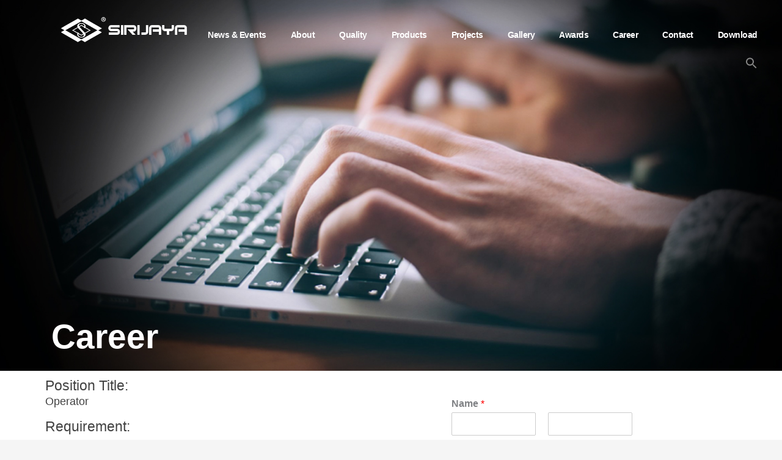

--- FILE ---
content_type: text/css; charset=utf-8
request_url: https://sirijaya.com/sj/wp-content/uploads/elementor/css/post-9291.css?ver=1769861029
body_size: 3312
content:
.elementor-widget-section .premium-global-badge-{{ID}} .premium-badge-container{background-color:var( --e-global-color-primary );}.elementor-widget-section .premium-global-badge-{{ID}} .premium-badge-text{color:var( --e-global-color-secondary );}.elementor-widget-section .premium-global-badge-{{ID}} .premium-badge-icon{color:var( --e-global-color-secondary );fill:var( --e-global-color-secondary );}.elementor-widget-section .premium-global-cursor-{{ID}}{color:var( --e-global-color-primary );fill:var( --e-global-color-primary );}.elementor-widget-section.premium-cursor-ftext .premium-global-cursor-{{ID}} .premium-cursor-follow-text{font-family:var( --e-global-typography-primary-font-family ), Sans-serif;font-weight:var( --e-global-typography-primary-font-weight );}.elementor-widget-section [data-tippy-root] > .tippy-box{color:var( --e-global-color-primary );background-color:var( --e-global-color-primary );font-family:var( --e-global-typography-accent-font-family ), Sans-serif;font-weight:var( --e-global-typography-accent-font-weight );}.elementor-widget-section [data-tippy-root] > .tippy-box .tippy-arrow{color:var( --e-global-color-primary );}.elementor-9291 .elementor-element.elementor-element-fba86da:not(.elementor-motion-effects-element-type-background), .elementor-9291 .elementor-element.elementor-element-fba86da > .elementor-motion-effects-container > .elementor-motion-effects-layer{background-image:url("https://sirijaya.com/sj/wp-content/uploads/2022/08/Career_Photo.jpg");background-position:center center;background-repeat:no-repeat;background-size:cover;}.elementor-9291 .elementor-element.elementor-element-fba86da{transition:background 0.3s, border 0.3s, border-radius 0.3s, box-shadow 0.3s;padding:0px 0px 0px 0px;}.elementor-9291 .elementor-element.elementor-element-fba86da > .elementor-background-overlay{transition:background 0.3s, border-radius 0.3s, opacity 0.3s;}.elementor-widget-column .premium-global-badge-{{ID}} .premium-badge-container{background-color:var( --e-global-color-primary );}.elementor-widget-column .premium-global-cursor-{{ID}}{color:var( --e-global-color-primary );fill:var( --e-global-color-primary );}.elementor-widget-column.premium-cursor-ftext .premium-global-cursor-{{ID}} .premium-cursor-follow-text{font-family:var( --e-global-typography-primary-font-family ), Sans-serif;font-weight:var( --e-global-typography-primary-font-weight );}.elementor-widget-column .premium-global-badge-{{ID}} .premium-badge-text{color:var( --e-global-color-secondary );}.elementor-widget-column .premium-global-badge-{{ID}} .premium-badge-icon{color:var( --e-global-color-secondary );fill:var( --e-global-color-secondary );}.elementor-widget-column [data-tippy-root] > .tippy-box{color:var( --e-global-color-primary );background-color:var( --e-global-color-primary );font-family:var( --e-global-typography-accent-font-family ), Sans-serif;font-weight:var( --e-global-typography-accent-font-weight );}.elementor-widget-column [data-tippy-root] > .tippy-box .tippy-arrow{color:var( --e-global-color-primary );}.elementor-widget-image .premium-global-badge-{{ID}} .premium-badge-container{background-color:var( --e-global-color-primary );}.elementor-widget-image .premium-global-cursor-{{ID}}{color:var( --e-global-color-primary );fill:var( --e-global-color-primary );}.elementor-widget-image.premium-cursor-ftext .premium-global-cursor-{{ID}} .premium-cursor-follow-text{font-family:var( --e-global-typography-primary-font-family ), Sans-serif;font-weight:var( --e-global-typography-primary-font-weight );}.elementor-widget-image .premium-global-badge-{{ID}} .premium-badge-text{color:var( --e-global-color-secondary );}.elementor-widget-image .premium-global-badge-{{ID}} .premium-badge-icon{color:var( --e-global-color-secondary );fill:var( --e-global-color-secondary );}.elementor-widget-image [data-tippy-root] > .tippy-box{color:var( --e-global-color-primary );background-color:var( --e-global-color-primary );font-family:var( --e-global-typography-accent-font-family ), Sans-serif;font-weight:var( --e-global-typography-accent-font-weight );}.elementor-widget-image [data-tippy-root] > .tippy-box .tippy-arrow{color:var( --e-global-color-primary );}.elementor-widget-image .wpcf7 input:not([type="submit"]){background-color:var( --e-global-color-primary );}.elementor-widget-image .wpcf7 select{background-color:var( --e-global-color-primary );}.elementor-widget-image .wpcf7 textarea{background-color:var( --e-global-color-primary );}.elementor-widget-image .wpcf7 label{font-family:var( --e-global-typography-primary-font-family ), Sans-serif;font-weight:var( --e-global-typography-primary-font-weight );color:var( --e-global-color-primary );}.elementor-widget-image ::placeholder{font-family:var( --e-global-typography-primary-font-family ), Sans-serif;font-weight:var( --e-global-typography-primary-font-weight );color:var( --e-global-color-primary );}.elementor-widget-image .wpcf7-submit{font-family:var( --e-global-typography-primary-font-family ), Sans-serif;font-weight:var( --e-global-typography-primary-font-weight );color:var( --e-global-color-primary );background-color:var( --e-global-color-primary );}.elementor-widget-image .wpcf7 input[type="submit"]:hover{color:var( --e-global-color-primary );background-color:var( --e-global-color-primary );}.elementor-widget-image .widget-image-caption{color:var( --e-global-color-text );font-family:var( --e-global-typography-text-font-family ), Sans-serif;font-weight:var( --e-global-typography-text-font-weight );}.elementor-9291 .elementor-element.elementor-element-705e899{width:var( --container-widget-width, 20% );max-width:20%;--container-widget-width:20%;--container-widget-flex-grow:0;}.elementor-widget-nav-menu .premium-global-badge-{{ID}} .premium-badge-container{background-color:var( --e-global-color-primary );}.elementor-widget-nav-menu .premium-global-cursor-{{ID}}{color:var( --e-global-color-primary );fill:var( --e-global-color-primary );}.elementor-widget-nav-menu.premium-cursor-ftext .premium-global-cursor-{{ID}} .premium-cursor-follow-text{font-family:var( --e-global-typography-primary-font-family ), Sans-serif;font-weight:var( --e-global-typography-primary-font-weight );}.elementor-widget-nav-menu .premium-global-badge-{{ID}} .premium-badge-text{color:var( --e-global-color-secondary );}.elementor-widget-nav-menu .premium-global-badge-{{ID}} .premium-badge-icon{color:var( --e-global-color-secondary );fill:var( --e-global-color-secondary );}.elementor-widget-nav-menu [data-tippy-root] > .tippy-box{color:var( --e-global-color-primary );background-color:var( --e-global-color-primary );font-family:var( --e-global-typography-accent-font-family ), Sans-serif;font-weight:var( --e-global-typography-accent-font-weight );}.elementor-widget-nav-menu [data-tippy-root] > .tippy-box .tippy-arrow{color:var( --e-global-color-primary );}.elementor-widget-nav-menu .wpcf7 input:not([type="submit"]){background-color:var( --e-global-color-primary );}.elementor-widget-nav-menu .wpcf7 select{background-color:var( --e-global-color-primary );}.elementor-widget-nav-menu .wpcf7 textarea{background-color:var( --e-global-color-primary );}.elementor-widget-nav-menu .wpcf7 label{font-family:var( --e-global-typography-primary-font-family ), Sans-serif;font-weight:var( --e-global-typography-primary-font-weight );color:var( --e-global-color-primary );}.elementor-widget-nav-menu ::placeholder{font-family:var( --e-global-typography-primary-font-family ), Sans-serif;font-weight:var( --e-global-typography-primary-font-weight );color:var( --e-global-color-primary );}.elementor-widget-nav-menu .wpcf7-submit{font-family:var( --e-global-typography-primary-font-family ), Sans-serif;font-weight:var( --e-global-typography-primary-font-weight );color:var( --e-global-color-primary );background-color:var( --e-global-color-primary );}.elementor-widget-nav-menu .wpcf7 input[type="submit"]:hover{color:var( --e-global-color-primary );background-color:var( --e-global-color-primary );}.elementor-widget-nav-menu .elementor-nav-menu .elementor-item{font-family:var( --e-global-typography-primary-font-family ), Sans-serif;font-weight:var( --e-global-typography-primary-font-weight );}.elementor-widget-nav-menu .elementor-nav-menu--main .elementor-item{color:var( --e-global-color-text );fill:var( --e-global-color-text );}.elementor-widget-nav-menu .elementor-nav-menu--main .elementor-item:hover,
					.elementor-widget-nav-menu .elementor-nav-menu--main .elementor-item.elementor-item-active,
					.elementor-widget-nav-menu .elementor-nav-menu--main .elementor-item.highlighted,
					.elementor-widget-nav-menu .elementor-nav-menu--main .elementor-item:focus{color:var( --e-global-color-accent );fill:var( --e-global-color-accent );}.elementor-widget-nav-menu .elementor-nav-menu--main:not(.e--pointer-framed) .elementor-item:before,
					.elementor-widget-nav-menu .elementor-nav-menu--main:not(.e--pointer-framed) .elementor-item:after{background-color:var( --e-global-color-accent );}.elementor-widget-nav-menu .e--pointer-framed .elementor-item:before,
					.elementor-widget-nav-menu .e--pointer-framed .elementor-item:after{border-color:var( --e-global-color-accent );}.elementor-widget-nav-menu{--e-nav-menu-divider-color:var( --e-global-color-text );}.elementor-widget-nav-menu .elementor-nav-menu--dropdown .elementor-item, .elementor-widget-nav-menu .elementor-nav-menu--dropdown  .elementor-sub-item{font-family:var( --e-global-typography-accent-font-family ), Sans-serif;font-weight:var( --e-global-typography-accent-font-weight );}.elementor-9291 .elementor-element.elementor-element-cff6051{width:var( --container-widget-width, 80% );max-width:80%;--container-widget-width:80%;--container-widget-flex-grow:0;}.elementor-9291 .elementor-element.elementor-element-cff6051 > .elementor-widget-container{margin:1.5% 0% 0% 0%;}.elementor-9291 .elementor-element.elementor-element-cff6051 .elementor-menu-toggle{margin:0 auto;}.elementor-9291 .elementor-element.elementor-element-cff6051 .elementor-nav-menu .elementor-item{font-family:"Arial", Sans-serif;font-size:14px;font-weight:600;text-decoration:none;letter-spacing:-0.5px;}.elementor-9291 .elementor-element.elementor-element-cff6051 .elementor-nav-menu--main .elementor-item{color:#FFFFFF;fill:#FFFFFF;}.elementor-9291 .elementor-element.elementor-element-cff6051 .elementor-nav-menu--main .elementor-item:hover,
					.elementor-9291 .elementor-element.elementor-element-cff6051 .elementor-nav-menu--main .elementor-item.elementor-item-active,
					.elementor-9291 .elementor-element.elementor-element-cff6051 .elementor-nav-menu--main .elementor-item.highlighted,
					.elementor-9291 .elementor-element.elementor-element-cff6051 .elementor-nav-menu--main .elementor-item:focus{color:#00C2FF;fill:#00C2FF;}.elementor-widget-spacer .premium-global-badge-{{ID}} .premium-badge-container{background-color:var( --e-global-color-primary );}.elementor-widget-spacer .premium-global-cursor-{{ID}}{color:var( --e-global-color-primary );fill:var( --e-global-color-primary );}.elementor-widget-spacer.premium-cursor-ftext .premium-global-cursor-{{ID}} .premium-cursor-follow-text{font-family:var( --e-global-typography-primary-font-family ), Sans-serif;font-weight:var( --e-global-typography-primary-font-weight );}.elementor-widget-spacer .premium-global-badge-{{ID}} .premium-badge-text{color:var( --e-global-color-secondary );}.elementor-widget-spacer .premium-global-badge-{{ID}} .premium-badge-icon{color:var( --e-global-color-secondary );fill:var( --e-global-color-secondary );}.elementor-widget-spacer [data-tippy-root] > .tippy-box{color:var( --e-global-color-primary );background-color:var( --e-global-color-primary );font-family:var( --e-global-typography-accent-font-family ), Sans-serif;font-weight:var( --e-global-typography-accent-font-weight );}.elementor-widget-spacer [data-tippy-root] > .tippy-box .tippy-arrow{color:var( --e-global-color-primary );}.elementor-widget-spacer .wpcf7 input:not([type="submit"]){background-color:var( --e-global-color-primary );}.elementor-widget-spacer .wpcf7 select{background-color:var( --e-global-color-primary );}.elementor-widget-spacer .wpcf7 textarea{background-color:var( --e-global-color-primary );}.elementor-widget-spacer .wpcf7 label{font-family:var( --e-global-typography-primary-font-family ), Sans-serif;font-weight:var( --e-global-typography-primary-font-weight );color:var( --e-global-color-primary );}.elementor-widget-spacer ::placeholder{font-family:var( --e-global-typography-primary-font-family ), Sans-serif;font-weight:var( --e-global-typography-primary-font-weight );color:var( --e-global-color-primary );}.elementor-widget-spacer .wpcf7-submit{font-family:var( --e-global-typography-primary-font-family ), Sans-serif;font-weight:var( --e-global-typography-primary-font-weight );color:var( --e-global-color-primary );background-color:var( --e-global-color-primary );}.elementor-widget-spacer .wpcf7 input[type="submit"]:hover{color:var( --e-global-color-primary );background-color:var( --e-global-color-primary );}.elementor-9291 .elementor-element.elementor-element-aa70322{--spacer-size:350px;}.elementor-widget-heading .premium-global-badge-{{ID}} .premium-badge-container{background-color:var( --e-global-color-primary );}.elementor-widget-heading .premium-global-cursor-{{ID}}{color:var( --e-global-color-primary );fill:var( --e-global-color-primary );}.elementor-widget-heading.premium-cursor-ftext .premium-global-cursor-{{ID}} .premium-cursor-follow-text{font-family:var( --e-global-typography-primary-font-family ), Sans-serif;font-weight:var( --e-global-typography-primary-font-weight );}.elementor-widget-heading .premium-global-badge-{{ID}} .premium-badge-text{color:var( --e-global-color-secondary );}.elementor-widget-heading .premium-global-badge-{{ID}} .premium-badge-icon{color:var( --e-global-color-secondary );fill:var( --e-global-color-secondary );}.elementor-widget-heading [data-tippy-root] > .tippy-box{color:var( --e-global-color-primary );background-color:var( --e-global-color-primary );font-family:var( --e-global-typography-accent-font-family ), Sans-serif;font-weight:var( --e-global-typography-accent-font-weight );}.elementor-widget-heading [data-tippy-root] > .tippy-box .tippy-arrow{color:var( --e-global-color-primary );}.elementor-widget-heading .wpcf7 input:not([type="submit"]){background-color:var( --e-global-color-primary );}.elementor-widget-heading .wpcf7 select{background-color:var( --e-global-color-primary );}.elementor-widget-heading .wpcf7 textarea{background-color:var( --e-global-color-primary );}.elementor-widget-heading .wpcf7 label{font-family:var( --e-global-typography-primary-font-family ), Sans-serif;font-weight:var( --e-global-typography-primary-font-weight );color:var( --e-global-color-primary );}.elementor-widget-heading ::placeholder{font-family:var( --e-global-typography-primary-font-family ), Sans-serif;font-weight:var( --e-global-typography-primary-font-weight );color:var( --e-global-color-primary );}.elementor-widget-heading .wpcf7-submit{font-family:var( --e-global-typography-primary-font-family ), Sans-serif;font-weight:var( --e-global-typography-primary-font-weight );color:var( --e-global-color-primary );background-color:var( --e-global-color-primary );}.elementor-widget-heading .wpcf7 input[type="submit"]:hover{color:var( --e-global-color-primary );background-color:var( --e-global-color-primary );}.elementor-widget-heading .elementor-heading-title{font-family:var( --e-global-typography-primary-font-family ), Sans-serif;font-weight:var( --e-global-typography-primary-font-weight );color:var( --e-global-color-primary );}.elementor-9291 .elementor-element.elementor-element-fe11ced .elementor-heading-title{font-family:"Arial", Sans-serif;font-size:55px;font-weight:600;color:#FFFFFF;}.elementor-9291 .elementor-element.elementor-element-3d281fe:not(.elementor-motion-effects-element-type-background), .elementor-9291 .elementor-element.elementor-element-3d281fe > .elementor-motion-effects-container > .elementor-motion-effects-layer{background-color:#FFFFFF;}.elementor-9291 .elementor-element.elementor-element-3d281fe{transition:background 0.3s, border 0.3s, border-radius 0.3s, box-shadow 0.3s;}.elementor-9291 .elementor-element.elementor-element-3d281fe > .elementor-background-overlay{transition:background 0.3s, border-radius 0.3s, opacity 0.3s;}.elementor-9291 .elementor-element.elementor-element-1802b99 > .elementor-widget-wrap > .elementor-widget:not(.elementor-widget__width-auto):not(.elementor-widget__width-initial):not(:last-child):not(.elementor-absolute){margin-block-end:0px;}.elementor-9291 .elementor-element.elementor-element-97172cc > .elementor-widget-container{margin:0px 0px -5px 0px;}.elementor-9291 .elementor-element.elementor-element-97172cc .elementor-heading-title{font-family:"Arial", Sans-serif;font-size:23px;font-weight:500;color:#424242;}.elementor-9291 .elementor-element.elementor-element-9180a83 > .elementor-widget-container{margin:5px 0px 0px 0px;}.elementor-9291 .elementor-element.elementor-element-9180a83 .elementor-heading-title{font-family:"Arial", Sans-serif;font-size:18px;font-weight:400;color:#424242;}.elementor-9291 .elementor-element.elementor-element-7eaeb6f{--spacer-size:15px;}.elementor-9291 .elementor-element.elementor-element-494ca54 > .elementor-widget-container{margin:0px 0px -5px 0px;}.elementor-9291 .elementor-element.elementor-element-494ca54 .elementor-heading-title{font-family:"Arial", Sans-serif;font-size:23px;font-weight:500;color:#424242;}.elementor-widget-text-editor .premium-global-badge-{{ID}} .premium-badge-container{background-color:var( --e-global-color-primary );}.elementor-widget-text-editor .premium-global-cursor-{{ID}}{color:var( --e-global-color-primary );fill:var( --e-global-color-primary );}.elementor-widget-text-editor.premium-cursor-ftext .premium-global-cursor-{{ID}} .premium-cursor-follow-text{font-family:var( --e-global-typography-primary-font-family ), Sans-serif;font-weight:var( --e-global-typography-primary-font-weight );}.elementor-widget-text-editor .premium-global-badge-{{ID}} .premium-badge-text{color:var( --e-global-color-secondary );}.elementor-widget-text-editor .premium-global-badge-{{ID}} .premium-badge-icon{color:var( --e-global-color-secondary );fill:var( --e-global-color-secondary );}.elementor-widget-text-editor [data-tippy-root] > .tippy-box{color:var( --e-global-color-primary );background-color:var( --e-global-color-primary );font-family:var( --e-global-typography-accent-font-family ), Sans-serif;font-weight:var( --e-global-typography-accent-font-weight );}.elementor-widget-text-editor [data-tippy-root] > .tippy-box .tippy-arrow{color:var( --e-global-color-primary );}.elementor-widget-text-editor .wpcf7 input:not([type="submit"]){background-color:var( --e-global-color-primary );}.elementor-widget-text-editor .wpcf7 select{background-color:var( --e-global-color-primary );}.elementor-widget-text-editor .wpcf7 textarea{background-color:var( --e-global-color-primary );}.elementor-widget-text-editor .wpcf7 label{font-family:var( --e-global-typography-primary-font-family ), Sans-serif;font-weight:var( --e-global-typography-primary-font-weight );color:var( --e-global-color-primary );}.elementor-widget-text-editor ::placeholder{font-family:var( --e-global-typography-primary-font-family ), Sans-serif;font-weight:var( --e-global-typography-primary-font-weight );color:var( --e-global-color-primary );}.elementor-widget-text-editor .wpcf7-submit{font-family:var( --e-global-typography-primary-font-family ), Sans-serif;font-weight:var( --e-global-typography-primary-font-weight );color:var( --e-global-color-primary );background-color:var( --e-global-color-primary );}.elementor-widget-text-editor .wpcf7 input[type="submit"]:hover{color:var( --e-global-color-primary );background-color:var( --e-global-color-primary );}.elementor-widget-text-editor{font-family:var( --e-global-typography-text-font-family ), Sans-serif;font-weight:var( --e-global-typography-text-font-weight );color:var( --e-global-color-text );}.elementor-widget-text-editor.elementor-drop-cap-view-stacked .elementor-drop-cap{background-color:var( --e-global-color-primary );}.elementor-widget-text-editor.elementor-drop-cap-view-framed .elementor-drop-cap, .elementor-widget-text-editor.elementor-drop-cap-view-default .elementor-drop-cap{color:var( --e-global-color-primary );border-color:var( --e-global-color-primary );}.elementor-9291 .elementor-element.elementor-element-3c8a83c{font-family:"Roboto", Sans-serif;font-size:15px;font-weight:400;color:#424242;}.elementor-9291 .elementor-element.elementor-element-a97ea74 > .elementor-widget-container{margin:0px 0px -5px 0px;}.elementor-9291 .elementor-element.elementor-element-a97ea74 .elementor-heading-title{font-family:"Arial", Sans-serif;font-size:23px;font-weight:500;color:#424242;}.elementor-9291 .elementor-element.elementor-element-6007b7e{font-family:"Arial", Sans-serif;font-size:15px;font-weight:400;color:#424242;}.elementor-widget-wpforms .premium-global-badge-{{ID}} .premium-badge-container{background-color:var( --e-global-color-primary );}.elementor-widget-wpforms .premium-global-cursor-{{ID}}{color:var( --e-global-color-primary );fill:var( --e-global-color-primary );}.elementor-widget-wpforms.premium-cursor-ftext .premium-global-cursor-{{ID}} .premium-cursor-follow-text{font-family:var( --e-global-typography-primary-font-family ), Sans-serif;font-weight:var( --e-global-typography-primary-font-weight );}.elementor-widget-wpforms .premium-global-badge-{{ID}} .premium-badge-text{color:var( --e-global-color-secondary );}.elementor-widget-wpforms .premium-global-badge-{{ID}} .premium-badge-icon{color:var( --e-global-color-secondary );fill:var( --e-global-color-secondary );}.elementor-widget-wpforms [data-tippy-root] > .tippy-box{color:var( --e-global-color-primary );background-color:var( --e-global-color-primary );font-family:var( --e-global-typography-accent-font-family ), Sans-serif;font-weight:var( --e-global-typography-accent-font-weight );}.elementor-widget-wpforms [data-tippy-root] > .tippy-box .tippy-arrow{color:var( --e-global-color-primary );}.elementor-widget-wpforms .wpcf7 input:not([type="submit"]){background-color:var( --e-global-color-primary );}.elementor-widget-wpforms .wpcf7 select{background-color:var( --e-global-color-primary );}.elementor-widget-wpforms .wpcf7 textarea{background-color:var( --e-global-color-primary );}.elementor-widget-wpforms .wpcf7 label{font-family:var( --e-global-typography-primary-font-family ), Sans-serif;font-weight:var( --e-global-typography-primary-font-weight );color:var( --e-global-color-primary );}.elementor-widget-wpforms ::placeholder{font-family:var( --e-global-typography-primary-font-family ), Sans-serif;font-weight:var( --e-global-typography-primary-font-weight );color:var( --e-global-color-primary );}.elementor-widget-wpforms .wpcf7-submit{font-family:var( --e-global-typography-primary-font-family ), Sans-serif;font-weight:var( --e-global-typography-primary-font-weight );color:var( --e-global-color-primary );background-color:var( --e-global-color-primary );}.elementor-widget-wpforms .wpcf7 input[type="submit"]:hover{color:var( --e-global-color-primary );background-color:var( --e-global-color-primary );}.elementor-9291 .elementor-element.elementor-element-03dd047:not(.elementor-motion-effects-element-type-background), .elementor-9291 .elementor-element.elementor-element-03dd047 > .elementor-motion-effects-container > .elementor-motion-effects-layer{background-color:#FFFFFF;}.elementor-9291 .elementor-element.elementor-element-03dd047{transition:background 0.3s, border 0.3s, border-radius 0.3s, box-shadow 0.3s;}.elementor-9291 .elementor-element.elementor-element-03dd047 > .elementor-background-overlay{transition:background 0.3s, border-radius 0.3s, opacity 0.3s;}.elementor-9291 .elementor-element.elementor-element-d1649b8{width:var( --container-widget-width, 75% );max-width:75%;--container-widget-width:75%;--container-widget-flex-grow:0;}.elementor-9291 .elementor-element.elementor-element-d1649b8 > .elementor-widget-container{margin:21px -20px 0px -40px;padding:0px 0px 0px 0px;}.elementor-9291 .elementor-element.elementor-element-d1649b8 img{height:108px;}.elementor-9291 .elementor-element.elementor-element-378f322 > .elementor-widget-wrap > .elementor-widget:not(.elementor-widget__width-auto):not(.elementor-widget__width-initial):not(:last-child):not(.elementor-absolute){margin-block-end:-14px;}.elementor-9291 .elementor-element.elementor-element-a4dea48 > .elementor-widget-container{margin:0px 0px 0px -5px;}.elementor-9291 .elementor-element.elementor-element-a4dea48 .elementor-menu-toggle{margin:0 auto;}.elementor-9291 .elementor-element.elementor-element-a4dea48 .elementor-nav-menu .elementor-item{font-family:"Arial", Sans-serif;font-weight:600;text-decoration:none;}.elementor-9291 .elementor-element.elementor-element-a4dea48 .elementor-nav-menu--main .elementor-item{color:#444444;fill:#444444;}.elementor-9291 .elementor-element.elementor-element-a4dea48 .elementor-nav-menu--main .elementor-item:hover,
					.elementor-9291 .elementor-element.elementor-element-a4dea48 .elementor-nav-menu--main .elementor-item.elementor-item-active,
					.elementor-9291 .elementor-element.elementor-element-a4dea48 .elementor-nav-menu--main .elementor-item.highlighted,
					.elementor-9291 .elementor-element.elementor-element-a4dea48 .elementor-nav-menu--main .elementor-item:focus{color:#00C2FF;fill:#00C2FF;}.elementor-widget-divider{--divider-color:var( --e-global-color-secondary );}.elementor-widget-divider .premium-global-badge-{{ID}} .premium-badge-container{background-color:var( --e-global-color-primary );}.elementor-widget-divider .premium-global-cursor-{{ID}}{color:var( --e-global-color-primary );fill:var( --e-global-color-primary );}.elementor-widget-divider.premium-cursor-ftext .premium-global-cursor-{{ID}} .premium-cursor-follow-text{font-family:var( --e-global-typography-primary-font-family ), Sans-serif;font-weight:var( --e-global-typography-primary-font-weight );}.elementor-widget-divider .premium-global-badge-{{ID}} .premium-badge-text{color:var( --e-global-color-secondary );}.elementor-widget-divider .premium-global-badge-{{ID}} .premium-badge-icon{color:var( --e-global-color-secondary );fill:var( --e-global-color-secondary );}.elementor-widget-divider [data-tippy-root] > .tippy-box{color:var( --e-global-color-primary );background-color:var( --e-global-color-primary );font-family:var( --e-global-typography-accent-font-family ), Sans-serif;font-weight:var( --e-global-typography-accent-font-weight );}.elementor-widget-divider [data-tippy-root] > .tippy-box .tippy-arrow{color:var( --e-global-color-primary );}.elementor-widget-divider .wpcf7 input:not([type="submit"]){background-color:var( --e-global-color-primary );}.elementor-widget-divider .wpcf7 select{background-color:var( --e-global-color-primary );}.elementor-widget-divider .wpcf7 textarea{background-color:var( --e-global-color-primary );}.elementor-widget-divider .wpcf7 label{font-family:var( --e-global-typography-primary-font-family ), Sans-serif;font-weight:var( --e-global-typography-primary-font-weight );color:var( --e-global-color-primary );}.elementor-widget-divider ::placeholder{font-family:var( --e-global-typography-primary-font-family ), Sans-serif;font-weight:var( --e-global-typography-primary-font-weight );color:var( --e-global-color-primary );}.elementor-widget-divider .wpcf7-submit{font-family:var( --e-global-typography-primary-font-family ), Sans-serif;font-weight:var( --e-global-typography-primary-font-weight );color:var( --e-global-color-primary );background-color:var( --e-global-color-primary );}.elementor-widget-divider .wpcf7 input[type="submit"]:hover{color:var( --e-global-color-primary );background-color:var( --e-global-color-primary );}.elementor-widget-divider .elementor-divider__text{color:var( --e-global-color-secondary );font-family:var( --e-global-typography-secondary-font-family ), Sans-serif;font-weight:var( --e-global-typography-secondary-font-weight );}.elementor-widget-divider.elementor-view-stacked .elementor-icon{background-color:var( --e-global-color-secondary );}.elementor-widget-divider.elementor-view-framed .elementor-icon, .elementor-widget-divider.elementor-view-default .elementor-icon{color:var( --e-global-color-secondary );border-color:var( --e-global-color-secondary );}.elementor-widget-divider.elementor-view-framed .elementor-icon, .elementor-widget-divider.elementor-view-default .elementor-icon svg{fill:var( --e-global-color-secondary );}.elementor-9291 .elementor-element.elementor-element-ede20ef{--divider-border-style:solid;--divider-color:#444444;--divider-border-width:1.9px;}.elementor-9291 .elementor-element.elementor-element-ede20ef > .elementor-widget-container{margin:0% 0% 0.5% 0%;}.elementor-9291 .elementor-element.elementor-element-ede20ef .elementor-divider-separator{width:100%;}.elementor-9291 .elementor-element.elementor-element-ede20ef .elementor-divider{padding-block-start:15px;padding-block-end:15px;}.elementor-9291 .elementor-element.elementor-element-c16e674 > .elementor-element-populated{margin:0px 0px -20px 0px;--e-column-margin-right:0px;--e-column-margin-left:0px;}.elementor-9291 .elementor-element.elementor-element-8452339{width:initial;max-width:initial;font-family:"Arial", Sans-serif;font-size:28px;font-weight:400;color:#444444;}.elementor-9291 .elementor-element.elementor-element-8452339 > .elementor-widget-container{margin:0px 0px 0px 0px;}.elementor-9291 .elementor-element.elementor-element-5b90003{width:initial;max-width:initial;align-self:center;font-family:"Arial", Sans-serif;font-size:6px;font-weight:400;color:#444444;}.elementor-9291 .elementor-element.elementor-element-5b90003 > .elementor-widget-container{margin:-23px 0px 0px 5px;padding:0px 0px 0px 0px;}.elementor-9291 .elementor-element.elementor-element-2a9c59e{--spacer-size:5px;}.elementor-9291 .elementor-element.elementor-element-bc04829{width:100%;max-width:100%;text-align:end;font-family:"Arial", Sans-serif;font-size:10px;font-weight:400;color:#444444;}.elementor-9291 .elementor-element.elementor-element-c877c35{margin-top:-20px;margin-bottom:0px;}.elementor-9291 .elementor-element.elementor-element-fab6bf5 > .elementor-widget-container{margin:0px 0px 0px 0px;}.elementor-9291 .elementor-element.elementor-element-fab6bf5{font-family:"Arial", Sans-serif;font-size:13px;font-weight:400;color:#444444;}.elementor-9291 .elementor-element.elementor-element-cd92354{font-family:"Arial", Sans-serif;font-size:13px;font-weight:400;color:#444444;}.elementor-9291 .elementor-element.elementor-element-9609d14{--spacer-size:50px;width:var( --container-widget-width, 55% );max-width:55%;--container-widget-width:55%;--container-widget-flex-grow:0;}.elementor-9291 .elementor-element.elementor-element-4e08ce4{width:var( --container-widget-width, 45% );max-width:45%;--container-widget-width:45%;--container-widget-flex-grow:0;}.elementor-9291 .elementor-element.elementor-element-4e08ce4 > .elementor-widget-container{margin:-10px 0px 0px 0px;}.elementor-9291 .elementor-element.elementor-element-5afcb90{text-align:end;font-family:"Roboto", Sans-serif;font-size:10px;font-weight:400;color:#444444;}.elementor-9291 .elementor-element.elementor-element-87d06d2:not(.elementor-motion-effects-element-type-background), .elementor-9291 .elementor-element.elementor-element-87d06d2 > .elementor-motion-effects-container > .elementor-motion-effects-layer{background-color:#FFFFFF;}.elementor-9291 .elementor-element.elementor-element-87d06d2{transition:background 0.3s, border 0.3s, border-radius 0.3s, box-shadow 0.3s;}.elementor-9291 .elementor-element.elementor-element-87d06d2 > .elementor-background-overlay{transition:background 0.3s, border-radius 0.3s, opacity 0.3s;}.elementor-9291 .elementor-element.elementor-element-cdcac54 > .elementor-widget-wrap > .elementor-widget:not(.elementor-widget__width-auto):not(.elementor-widget__width-initial):not(:last-child):not(.elementor-absolute){margin-block-end:-14px;}.elementor-9291 .elementor-element.elementor-element-b8c27a0 > .elementor-widget-container{margin:-10px 0px 0px -5px;}.elementor-9291 .elementor-element.elementor-element-b8c27a0 .elementor-menu-toggle{margin:0 auto;}.elementor-9291 .elementor-element.elementor-element-b8c27a0 .elementor-nav-menu .elementor-item{font-family:"Arial", Sans-serif;font-weight:600;text-decoration:none;}.elementor-9291 .elementor-element.elementor-element-b8c27a0 .elementor-nav-menu--main .elementor-item{color:#444444;fill:#444444;}.elementor-9291 .elementor-element.elementor-element-b8c27a0 .elementor-nav-menu--main .elementor-item:hover,
					.elementor-9291 .elementor-element.elementor-element-b8c27a0 .elementor-nav-menu--main .elementor-item.elementor-item-active,
					.elementor-9291 .elementor-element.elementor-element-b8c27a0 .elementor-nav-menu--main .elementor-item.highlighted,
					.elementor-9291 .elementor-element.elementor-element-b8c27a0 .elementor-nav-menu--main .elementor-item:focus{color:#00C2FF;fill:#00C2FF;}.elementor-9291 .elementor-element.elementor-element-1a8ff6a{--divider-border-style:solid;--divider-color:#444444;--divider-border-width:1.9px;}.elementor-9291 .elementor-element.elementor-element-1a8ff6a > .elementor-widget-container{margin:0px 0px 0px 0px;}.elementor-9291 .elementor-element.elementor-element-1a8ff6a .elementor-divider-separator{width:100%;}.elementor-9291 .elementor-element.elementor-element-1a8ff6a .elementor-divider{padding-block-start:15px;padding-block-end:15px;}.elementor-9291 .elementor-element.elementor-element-37a9807{font-family:"Arial", Sans-serif;font-weight:400;color:#444444;}.elementor-9291 .elementor-element.elementor-element-41abd7b{font-family:"Arial", Sans-serif;font-weight:400;}.elementor-9291 .elementor-element.elementor-element-02b09ae{margin-top:-20px;margin-bottom:0px;}.elementor-9291 .elementor-element.elementor-element-7fd87fe > .elementor-widget-container{margin:0px 0px 0px 0px;}.elementor-9291 .elementor-element.elementor-element-7fd87fe{font-family:"Arial", Sans-serif;font-size:13px;font-weight:400;color:#444444;}.elementor-9291 .elementor-element.elementor-element-6bc7c04{font-family:"Arial", Sans-serif;font-size:13px;font-weight:400;color:#444444;}.elementor-9291 .elementor-element.elementor-element-a574298{width:var( --container-widget-width, 300px );max-width:300px;--container-widget-width:300px;--container-widget-flex-grow:0;font-family:"Arial", Sans-serif;font-size:10px;font-weight:400;}@media(min-width:768px){.elementor-9291 .elementor-element.elementor-element-b7d855b{width:5%;}.elementor-9291 .elementor-element.elementor-element-54e67a3{width:95%;}.elementor-9291 .elementor-element.elementor-element-ee2154d{width:5%;}.elementor-9291 .elementor-element.elementor-element-1802b99{width:51.99%;}.elementor-9291 .elementor-element.elementor-element-0c99d92{width:40.01%;}.elementor-9291 .elementor-element.elementor-element-bedb912{width:3%;}.elementor-9291 .elementor-element.elementor-element-e090474{width:5%;}.elementor-9291 .elementor-element.elementor-element-f465882{width:17%;}.elementor-9291 .elementor-element.elementor-element-378f322{width:75%;}.elementor-9291 .elementor-element.elementor-element-c16e674{width:59.962%;}.elementor-9291 .elementor-element.elementor-element-d8b90f5{width:40%;}.elementor-9291 .elementor-element.elementor-element-9b00a1d{width:30%;}.elementor-9291 .elementor-element.elementor-element-97bb0de{width:34.333%;}.elementor-9291 .elementor-element.elementor-element-fe95a34{width:35%;}.elementor-9291 .elementor-element.elementor-element-86e9612{width:3%;}.elementor-9291 .elementor-element.elementor-element-8f04d99{width:30%;}.elementor-9291 .elementor-element.elementor-element-3337dd8{width:34.333%;}.elementor-9291 .elementor-element.elementor-element-0a2b24a{width:35%;}}@media(max-width:1024px) and (min-width:768px){.elementor-9291 .elementor-element.elementor-element-f465882{width:27%;}.elementor-9291 .elementor-element.elementor-element-378f322{width:68%;}.elementor-9291 .elementor-element.elementor-element-c16e674{width:100%;}.elementor-9291 .elementor-element.elementor-element-9b00a1d{width:50%;}.elementor-9291 .elementor-element.elementor-element-97bb0de{width:50%;}.elementor-9291 .elementor-element.elementor-element-fe95a34{width:60%;}.elementor-9291 .elementor-element.elementor-element-aacbbe2{width:80%;}.elementor-9291 .elementor-element.elementor-element-8f04d99{width:35%;}.elementor-9291 .elementor-element.elementor-element-3337dd8{width:35%;}.elementor-9291 .elementor-element.elementor-element-0a2b24a{width:30%;}}@media(max-width:1024px){.elementor-9291 .elementor-element.elementor-element-cff6051 > .elementor-widget-container{margin:010px 0px 0px 0px;}.elementor-9291 .elementor-element.elementor-element-d1649b8{width:100%;max-width:100%;}.elementor-9291 .elementor-element.elementor-element-d1649b8 > .elementor-widget-container{margin:25px 0px 0px 0px;}.elementor-9291 .elementor-element.elementor-element-5b90003 > .elementor-widget-container{margin:-20px 0px 0px 0px;}.elementor-9291 .elementor-element.elementor-element-5b90003{font-size:7px;}.elementor-9291 .elementor-element.elementor-element-5afcb90 > .elementor-widget-container{margin:25px 0px 0px 0px;}.elementor-9291 .elementor-element.elementor-element-5afcb90{text-align:start;}.elementor-9291 .elementor-element.elementor-element-a574298 > .elementor-widget-container{margin:0px 0px 0px 10px;}.elementor-9291 .elementor-element.elementor-element-a574298{--container-widget-width:350px;--container-widget-flex-grow:0;width:var( --container-widget-width, 350px );max-width:350px;}}@media(max-width:767px){.elementor-9291 .elementor-element.elementor-element-705e899{width:var( --container-widget-width, 70% );max-width:70%;--container-widget-width:70%;--container-widget-flex-grow:0;}.elementor-9291 .elementor-element.elementor-element-cff6051 > .elementor-widget-container{margin:10px 0px 0px 0px;}.elementor-9291 .elementor-element.elementor-element-cff6051{--container-widget-width:30%;--container-widget-flex-grow:0;width:var( --container-widget-width, 30% );max-width:30%;}.elementor-9291 .elementor-element.elementor-element-aa70322{--spacer-size:200px;}.elementor-9291 .elementor-element.elementor-element-f465882{width:50%;}.elementor-9291 .elementor-element.elementor-element-d1649b8 > .elementor-widget-container{margin:0px 0px -20px 0px;}.elementor-9291 .elementor-element.elementor-element-a4dea48{width:initial;max-width:initial;}.elementor-9291 .elementor-element.elementor-element-8452339{text-align:start;}.elementor-9291 .elementor-element.elementor-element-c877c35{margin-top:-50px;margin-bottom:0px;}.elementor-9291 .elementor-element.elementor-element-cd92354{width:var( --container-widget-width, 250px );max-width:250px;--container-widget-width:250px;--container-widget-flex-grow:0;}.elementor-9291 .elementor-element.elementor-element-cd92354 > .elementor-widget-container{margin:-25px 0px 0px 0px;}.elementor-9291 .elementor-element.elementor-element-68af87d{width:70%;}.elementor-9291 .elementor-element.elementor-element-4b1ba8d{width:100%;max-width:100%;text-align:center;}.elementor-9291 .elementor-element.elementor-element-4b1ba8d > .elementor-widget-container{margin:0px 0px 0px 0px;padding:0px 0px 0px 0px;}.elementor-9291 .elementor-element.elementor-element-4b1ba8d img{width:70%;}.elementor-9291 .elementor-element.elementor-element-f74285a{width:30%;}.elementor-9291 .elementor-element.elementor-element-b8c27a0{width:100%;max-width:100%;}.elementor-9291 .elementor-element.elementor-element-b8c27a0 > .elementor-widget-container{margin:25px 0px 0px 0px;}.elementor-9291 .elementor-element.elementor-element-a3d3640{margin-top:0px;margin-bottom:50px;}.elementor-9291 .elementor-element.elementor-element-aacbbe2 > .elementor-element-populated{margin:0px 0px 0px 5px;--e-column-margin-right:0px;--e-column-margin-left:5px;}.elementor-9291 .elementor-element.elementor-element-37a9807 > .elementor-widget-container{margin:0px 0px -30px 0px;}.elementor-9291 .elementor-element.elementor-element-37a9807{text-align:start;}.elementor-9291 .elementor-element.elementor-element-41abd7b > .elementor-widget-container{margin:-20px 0px 0px 0px;}.elementor-9291 .elementor-element.elementor-element-41abd7b{text-align:start;}.elementor-9291 .elementor-element.elementor-element-02b09ae{margin-top:-50px;margin-bottom:0px;}.elementor-9291 .elementor-element.elementor-element-8f04d99 > .elementor-element-populated{margin:0px 0px 0px 5px;--e-column-margin-right:0px;--e-column-margin-left:5px;}.elementor-9291 .elementor-element.elementor-element-7fd87fe > .elementor-widget-container{margin:0px 0px 0px 0px;}.elementor-9291 .elementor-element.elementor-element-7fd87fe{text-align:start;}.elementor-9291 .elementor-element.elementor-element-3337dd8 > .elementor-element-populated{margin:0px 0px 0px 5px;--e-column-margin-right:0px;--e-column-margin-left:5px;}.elementor-9291 .elementor-element.elementor-element-6bc7c04 > .elementor-widget-container{margin:0px 0px 0px 0px;}.elementor-9291 .elementor-element.elementor-element-6bc7c04{text-align:start;}.elementor-9291 .elementor-element.elementor-element-0a2b24a > .elementor-element-populated{margin:0px 0px 0px 5px;--e-column-margin-right:0px;--e-column-margin-left:5px;}.elementor-9291 .elementor-element.elementor-element-68bc261{width:var( --container-widget-width, 40% );max-width:40%;--container-widget-width:40%;--container-widget-flex-grow:0;}.elementor-9291 .elementor-element.elementor-element-a574298 > .elementor-widget-container{margin:020px 0px 0px 5px;}.elementor-9291 .elementor-element.elementor-element-a574298{text-align:start;}}